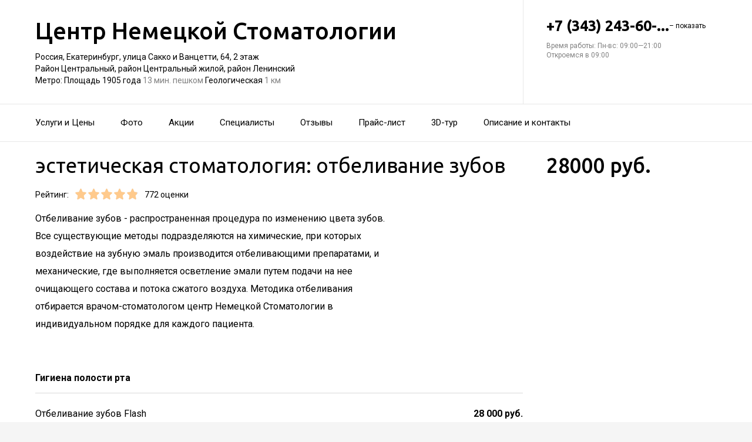

--- FILE ---
content_type: text/html; charset=utf-8
request_url: https://tsentr-nemetskoj-stomatologii.ru/service/otbelivanie_zubov/
body_size: 20081
content:
<!doctype html>
<html id="zhml" lang="ru">
<head>
			<meta itemprop="image" content="https://p1.zoon.ru/0/c/589c2269b4f97f52588b456e_6165274877c72.jpg">
		<meta http-equiv="Content-Type" content="text/html; charset=utf-8">
<meta name="description" content="Эстетическая стоматология: отбеливание зубов в&#160;Центр Немецкой Стоматологии на&#160;метро Площадь 1905&#160;года">
<meta name="keywords" content="">
<meta name="format-detection" content="telephone=no">



<link nonce="b1x2j2iQrJ0FXYGjERjiOLBi" rel="icon" type="image/png" href="/favicon.png">
<link nonce="b1x2j2iQrJ0FXYGjERjiOLBi" href='https://fonts.gstatic.com' rel='preconnect' crossorigin>
<link nonce="b1x2j2iQrJ0FXYGjERjiOLBi" href="https://fonts.googleapis.com/css?family=Ubuntu:400,500,700|Roboto:100,400,700&display=swap&subset=cyrillic,cyrillic-ext" rel="stylesheet">


<link nonce="b1x2j2iQrJ0FXYGjERjiOLBi" href="//tsentr-nemetskoj-stomatologii.ru/build/lego/lego.css?v=F1u25GNliFE" rel="stylesheet" >

<script nonce="b1x2j2iQrJ0FXYGjERjiOLBi">
window.Global = {
	user: {},
	city_location: [60.59734, 56.837982]
};
</script>

	<script nonce="b1x2j2iQrJ0FXYGjERjiOLBi" src="//tsentr-nemetskoj-stomatologii.ru/lib/jquery-3.7.0.1.min.js"  ></script>
<script nonce="b1x2j2iQrJ0FXYGjERjiOLBi" src="//tsentr-nemetskoj-stomatologii.ru/build/shared/js/helpers.js?v=0CQI6gwcajY"  ></script>
<script nonce="b1x2j2iQrJ0FXYGjERjiOLBi" src="//tsentr-nemetskoj-stomatologii.ru/build/shared/js/require.js?v=NOiKhQT8_7U"  ></script> <script nonce="b1x2j2iQrJ0FXYGjERjiOLBi" src="//tsentr-nemetskoj-stomatologii.ru/lib/require-2.3.7.lite.min.js"  ></script>

<script nonce="b1x2j2iQrJ0FXYGjERjiOLBi">
window.is_mobile = false;
window.is_ipad = false;
window.is_android = false;
window.is_iphone = false;
window.is_phone = false;

window.static_path = "\/\/tsentr-nemetskoj-stomatologii.ru\/";
window.js_base = '/js.php';
window.mapDriverTileDomain = 'https://maps-api.zoon.ru';
localStorage.setItem('apiToken', 'eyJ0eXAiOiJKV1QiLCJhbGciOiJIUzI1NiJ9.eyJpYXQiOjE3NjI1MzgwNTgsImV4cCI6MTc2MjYyNDQ1OCwidHlwZSI6MH0.lbzunTidlR6LhGw9iR1Ctvy8TVfGhhiYHzLx1EfcmQs');

window.za = window.za || ((data, op) => { window.za.q.push({ data: data, op: op }) });
window.za.q = window.za.q || [];

(function(){
	const rjsconfig = {
		baseUrl: "\/\/tsentr-nemetskoj-stomatologii.ru\/",
		paths: [],
		shim: {},
		waitSeconds: 25,
		enforceDefine: false
	};

	
			rjsconfig.paths = {"js2\/AddOrgBtn":"build\/build3.js?v=FfvZ5plLImg","js2\/AdminNav":"build\/build3.js?v=FfvZ5plLImg","js2\/Analytics":"build\/build3.js?v=FfvZ5plLImg","js2\/BannerCode":"build\/build3.js?v=FfvZ5plLImg","js2\/BannerSlidesController":"build\/build3.js?v=FfvZ5plLImg","js2\/CitySelect":"build\/build3.js?v=FfvZ5plLImg","js2\/Cookie":"build\/build3.js?v=FfvZ5plLImg","js2\/FaqController":"build\/build3.js?v=FfvZ5plLImg","js2\/LinksMaker":"build\/build3.js?v=FfvZ5plLImg","js2\/Observable":"build\/build3.js?v=FfvZ5plLImg","js2\/PhoneController":"build\/build3.js?v=FfvZ5plLImg","js2\/Progressbar":"build\/build3.js?v=FfvZ5plLImg","js2\/StatHelper":"build\/build3.js?v=FfvZ5plLImg","js2\/StatService":"build\/build3.js?v=FfvZ5plLImg","js2\/Suggest2":"build\/build3.js?v=FfvZ5plLImg","js2\/Toggler":"build\/build3.js?v=FfvZ5plLImg","js2\/ZATimer":"build\/build3.js?v=FfvZ5plLImg","js2\/async-unit":"build\/build3.js?v=FfvZ5plLImg","js2\/env":"build\/build3.js?v=FfvZ5plLImg","js2\/headerController":"build\/build3.js?v=FfvZ5plLImg","js2\/jquery.balloon":"build\/build3.js?v=FfvZ5plLImg","js2\/mobile\/HeaderController":"build\/build3.js?v=FfvZ5plLImg","lib\/sly":"build\/build3.js?v=FfvZ5plLImg","js2\/CatalogController":"build\/build3_filter.js?v=arJTiM6tKA","js2\/MapView":"build\/build3_filter.js?v=arJTiM6tKA","js2\/ResultsList":"build\/build3_filter.js?v=arJTiM6tKA","js2\/ResultsLoader":"build\/build3_filter.js?v=arJTiM6tKA","js2\/customSelect":"build\/build3_filter.js?v=arJTiM6tKA","js2\/CommentForm":"build\/build3_comment.js?v=tBQPQmW-bT0","js2\/CommentsExtended":"build\/build3_comment.js?v=tBQPQmW-bT0","js2\/CommentFormNew":"build\/build3_comment_new.js?v=_dTk225TWQ","js2\/CommentsExtendedNew":"build\/build3_comment_new.js?v=_dTk225TWQ","js2\/ServiceGallery2":"build\/build3_service.js?v=MN_bf_mW3aQ","js2\/ServicePageController":"build\/build3_service.js?v=MN_bf_mW3aQ","js2\/zfileuploader":"build\/build3_service.js?v=MN_bf_mW3aQ","lib\/fileuploader\/fileuploader.min":"build\/build3_service.js?v=MN_bf_mW3aQ","js2\/IndexController":"build\/build3_index.js?v=njNdD1Dim-o","js2\/analytics\/Index":"build\/build3_index.js?v=njNdD1Dim-o","js2\/CatalogControllerV2":"build\/build3_catalog.js?v=9fZm20PhBfM","js2\/ProfCatalogControllerV2":"build\/build3_catalog_prof.js?v=MNvA_GAuA_A","js2\/ProfCatalogController":"build\/build3_catalog_prof.js?v=MNvA_GAuA_A","js2\/ProfSearch":"build\/build3_catalog_prof.js?v=MNvA_GAuA_A","build\/build3_service":"build\/build3_service.js?v=MN_bf_mW3aQ","build\/build3_index":"build\/build3_index.js?v=njNdD1Dim-o","build\/build3_filter":"build\/build3_filter.js?v=arJTiM6tKA","build\/build3_comment_new":"build\/build3_comment_new.js?v=_dTk225TWQ","build\/build3_comment":"build\/build3_comment.js?v=tBQPQmW-bT0","build\/build3_catalog_prof":"build\/build3_catalog_prof.js?v=MNvA_GAuA_A","build\/build3_catalog":"build\/build3_catalog.js?v=9fZm20PhBfM","build\/build3":"build\/build3.js?v=FfvZ5plLImg","js2\/trackScroll":"js2\/trackScroll.js?v=_6VXKBqYj5U","js2\/trace.min":"js2\/trace.min.js?v=kz6e-ip_WSE","js2\/trace":"js2\/trace.js?v=3DkhLCXkePI","js2\/scrollToBlock":"js2\/scrollToBlock.js?v=S-kWSsnOP-4","js2\/jquery.maskedinput":"js2\/jquery.maskedinput.js?v=ac-EzH7K7oM","js2\/jquery.layer":"js2\/jquery.layer.js?v=4vdBuEaTv9E","js2\/hr":"js2\/hr.js?v=qUaTjRI-uyM","js2\/chart":"js2\/chart.js?v=nIY3jMKKnL8","js2\/audioPlayerSimple":"js2\/audioPlayerSimple.js?v=L2urDn5BFIU","js2\/audioPlayer":"js2\/audioPlayer.js?v=KIUtiUJuZ4E","js2\/YoutubeStat":"js2\/YoutubeStat.js?v=V_i1wM_PQZg","js2\/TrackTextReading":"js2\/TrackTextReading.js?v=5y1P3hV3rWE","js2\/Tabs":"js2\/Tabs.js?v=iCoT1tbWr0w","js2\/StereoMonoConverter":"js2\/StereoMonoConverter.js?v=XRB31Umt_XY","js2\/Share":"js2\/Share.js?v=R9BpGZYr9uk","js2\/ServicePromoCard":"js2\/ServicePromoCard.js?v=67J1LED-wOU","js2\/ServiceOrder":"js2\/ServiceOrder.js?v=eyz4GhYBJRE","js2\/ResultsPoints":"js2\/ResultsPoints.js?v=_jfcQcD8jXc","js2\/ResultsMultiList":"js2\/ResultsMultiList.js?v=qwcsM05Vhwo","js2\/PromoStat":"js2\/PromoStat.js?v=Rqs24v0fdj4","js2\/ProfSchedule":"js2\/ProfSchedule.js?v=3jSZ1Qe8PIo","js2\/PresentationController":"js2\/PresentationController.js?v=bW2mx1aVILk","js2\/ParameterArray":"js2\/ParameterArray.js?v=gZ6wGypqVyM","js2\/OfferCatalogController":"js2\/OfferCatalogController.js?v=M-WMTjBLcSw","js2\/MapViewDummy":"js2\/MapViewDummy.js?v=2Jviyzve92M","js2\/LprOwnerManager":"js2\/LprOwnerManager.js?v=VZ1eKNKQQ-A","js2\/LprOwnerAddForm":"js2\/LprOwnerAddForm.js?v=tVJBb18OaRo","js2\/LayerSelect":"js2\/LayerSelect.js?v=Vw-6QxVvUTo","js2\/InfinitySlider":"js2\/InfinitySlider.js?v=O-VdPohF5Bk","js2\/GetRoute":"js2\/GetRoute.js?v=ZcQ3oB1PfOQ","js2\/FormVacancyCandidate":"js2\/FormVacancyCandidate.js?v=1NMMtjzg3pE","js2\/FormVacancy":"js2\/FormVacancy.js?v=hBRViV6dJFs","js2\/FormUserAccess":"js2\/FormUserAccess.js?v=4pBGp6mHsqk","js2\/CorpArticleSticky":"js2\/CorpArticleSticky.js?v=eCoWx3IdhEA","js2\/ConnectButtonWorkhours":"js2\/ConnectButtonWorkhours.js?v=O_SJiCqiPQ","js2\/ConnectButtonLego":"js2\/ConnectButtonLego.js?v=0wujDpsOa8E","js2\/Confirm":"js2\/Confirm.js?v=kprqAucF-Ss","js2\/CollapseHelper":"js2\/CollapseHelper.js?v=HmY5_bthOKg","js2\/CityToggler":"js2\/CityToggler.js?v=UoiLBQ-Vimc","js2\/CheckBoxList":"js2\/CheckBoxList.js?v=97i3RtmdSk4","js2\/CatalogTabs":"js2\/CatalogTabs.js?v=K3uS6xNwRxw","js2\/CatalogPhotoSlider":"js2\/CatalogPhotoSlider.js?v=zDxd6fAsHEo","js2\/CatalogControllerMobileV2":"js2\/CatalogControllerMobileV2.js?v=Ewt8bJWxMac","js2\/Cart":"js2\/Cart.js?v=NKWi424BsQA","js2\/BannerController":"js2\/BannerController.js?v=083QHLagqYY","js2\/Balloon":"js2\/Balloon.js?v=OtVXkrSJdL4","js2\/AudioHTML5":"js2\/AudioHTML5.js?v=IZSAAsnywNo","js2\/Affix":"js2\/Affix.js?v=YaZcbFaeVF8","js2\/prof\/Booking":"js2\/prof\/Booking.js?v=Y-3_tr-Sot4","js2\/nobot\/decode":"js2\/nobot\/decode.js?v=9rHpmf7ZiQ","js2\/mobile\/ActionButtonBalloon":"js2\/mobile\/ActionButtonBalloon.js?v=uLvYR4qnC9s","js2\/lk\/ZTour":"js2\/lk\/ZTour.js?v=HN_19e4u4w","js2\/lk\/TypePayer":"js2\/lk\/TypePayer.js?v=FxAytLOR0aw","js2\/lk\/Specialist":"js2\/lk\/Specialist.js?v=gKMiVA99Gwo","js2\/lk\/Pleer":"js2\/lk\/Pleer.js?v=cGcA8329dJk","js2\/lk\/MonthScroller":"js2\/lk\/MonthScroller.js?v=t_xhJEKhMw","js2\/lk\/MenuMobile":"js2\/lk\/MenuMobile.js?v=-rzdd7FLb-c","js2\/lk\/Menu":"js2\/lk\/Menu.js?v=-vG4QWXmv7o","js2\/lk\/Header":"js2\/lk\/Header.js?v=qUhaKiMywu8","js2\/lk\/CommentsExtended":"js2\/lk\/CommentsExtended.js?v=ijolLSGVVow","js2\/lk\/CommentForm":"js2\/lk\/CommentForm.js?v=964v2J4Ng80","js2\/i18n\/ru_RU":"js2\/i18n\/ru_RU.js?v=RqEC6k4N2eU","js2\/analytics\/OffersSimilar":"js2\/analytics\/OffersSimilar.js?v=MyiD_8JuRrE","js2\/analytics\/OffersMain":"js2\/analytics\/OffersMain.js?v=FZxKIA1CziI","build\/shared\/js\/toast":"build\/shared\/js\/toast.js?v=VE8zRg8MTqU","build\/shared\/js\/require":"build\/shared\/js\/require.js?v=NOiKhQT8_7U","build\/shared\/js\/modal":"build\/shared\/js\/modal.js?v=6gVzDnneonM","build\/shared\/js\/helpers":"build\/shared\/js\/helpers.js?v=0CQI6gwcajY","build\/main\/js\/organization":"build\/main\/js\/organization.js?v=ZZkEU5gnP0w","js2\/ko\/bindings\/workhours":"js2\/ko\/bindings\/workhours.js?v=m4x5cyGt-UA","js2\/ko\/bindings\/toggler":"js2\/ko\/bindings\/toggler.js?v=JRcQ1vcqzyQ","js2\/ko\/bindings\/sortable":"js2\/ko\/bindings\/sortable.js?v=p-YqZI0lrg","js2\/ko\/bindings\/slide":"js2\/ko\/bindings\/slide.js?v=GZ281aVnQzk","js2\/ko\/bindings\/scrollTo":"js2\/ko\/bindings\/scrollTo.js?v=O7U3tp7_fJo","js2\/ko\/bindings\/rivalSly":"js2\/ko\/bindings\/rivalSly.js?v=nAt9gcVKaKc","js2\/ko\/bindings\/preHTML":"js2\/ko\/bindings\/preHTML.js?v=4dvQrtM_kHc","js2\/ko\/bindings\/masked":"js2\/ko\/bindings\/masked.js?v=LTR-fQngoSQ","js2\/ko\/bindings\/jqAuto":"js2\/ko\/bindings\/jqAuto.js?v=uVqoOUc7d1Q","js2\/ko\/bindings\/inputFilter":"js2\/ko\/bindings\/inputFilter.js?v=wuceSr1Lggc","js2\/ko\/bindings\/flyTo":"js2\/ko\/bindings\/flyTo.js?v=bYjjZfb4Uao","js2\/ko\/bindings\/fileuploader":"js2\/ko\/bindings\/fileuploader.js?v=_s0eGgvA7QE","js2\/ko\/bindings\/chosen":"js2\/ko\/bindings\/chosen.js?v=fRuCVaQYRJc","js2\/ko\/bindings\/calendar":"js2\/ko\/bindings\/calendar.js?v=IFBqBpnsvfs","js2\/ko\/bindings\/autofocus":"js2\/ko\/bindings\/autofocus.js?v=quHt9VvE7ek","js2\/ko\/bindings\/autocomplete":"js2\/ko\/bindings\/autocomplete.js?v=2_-f1Jxf-As","build\/lego2\/lego2":"build\/lego2\/lego2.js?v=f703nQsyHhM","build\/lego\/lego":"build\/lego\/lego.js?v=sjNIk5o+Q\/k","build\/lego\/mobile\/lego":"build\/lego\/mobile\/lego.js?v=menYUTfbRu8","build\/shared\/vendors\/vue":"build\/shared\/vendors\/vue.js?v=3.5.22","build\/shared\/vendors\/swiper":"build\/shared\/vendors\/swiper.js?v=11.2.10","build\/shared\/widgets\/filters":"build\/shared\/widgets\/filters.js?v=zI\/OHRQKLYA","build\/shared\/widgets\/driver_yandex":"build\/shared\/widgets\/driver_yandex.js?v=YTiMbAanyTc","build\/shared\/widgets\/driver_leaflet":"build\/shared\/widgets\/driver_leaflet.js?v=\/YuZSPrrhns"};
	
	const P = rjsconfig.paths;
	const S = rjsconfig.shim;

	P['d3'] = ['lib/d3/5.7.0z.min'];

	P['_ko'] = ['lib/knockout/knockout-3.5.0'];
	S['_ko'] = {deps: ['jquery'], exports: 'ko'};

	if (!('lib/sly' in P)) {
		P['lib/sly'] = 'lib/sly/sly.js?v=1.6.1.2';
	}

	P['Centrifuge'] = 'lib/centrifuge-3.0.0.min';
	S['Centrifuge'] = {exports: 'Centrifuge'};

	P['YT_loader'] = ['https://www.youtube.com/iframe_api?noext'];
	S['YT_loader'] = {exports: 'YT'};

	P['TinyMCE'] = 'lib/tinymce/tinymce.min';
	S['TinyMCE'] = {exports: 'tinymce'};

	S['lib/fileuploader/fileuploader.min'] = {exports: 'qq'};
	S['js2/zfileuploader'] = {deps: ['lib/fileuploader/fileuploader.min'], exports: 'qq'};

	requirejs.config(rjsconfig);

	define('window', () => window);
	define('ko', [ '_ko' ], function (ko) {
		ko.bindingHandlers.stopBinding = { init: () => ({ controlsDescendantBindings: true }) };
		ko.virtualElements.allowedBindings.stopBinding = true;
		return ko;
	});
	define('knockout ', ['ko'], (ko) => ko);
	define('jquery', () => $);

	define('zfileuploader', ['js2/zfileuploader'], (f) => f);
	define('fileuploader', ['lib/fileuploader/fileuploader.min'], (f) => f);

	zrequire.define('jquery', () => $);
})();

	window['jquery_layer_opts'] = {"css":"","q":[]};

window['create_layer'] = function(name, settings){
	window.jquery_layer_opts.q.push(Array.prototype.slice.call(arguments));
	requirejs(['jquery','js2/jquery.layer'], () => {});
};

const docready = (cb) => { cb() };
const jqready = (cb) => { requirejs(['jquery'], ($) => { $(() => { cb($) }) }) };
const jquery = (cb) => { requirejs(['jquery'], ($) => { cb($) }) };
</script>

<script nonce="b1x2j2iQrJ0FXYGjERjiOLBi" src="//tsentr-nemetskoj-stomatologii.ru/build/i18n/cache/ru_RU.js"  ></script>

<script nonce="b1x2j2iQrJ0FXYGjERjiOLBi">
;(function () {
	var global = window;
	var messages = global['i18nMessages'];
	var modulePrefix = '';
	var moduleMessages = {};
	var isDebugBarEnabled = false;
	var debugBarUrlAdmin = "";
	global.sprintf = format;

	if (messages === undefined) {
		throw Error('I18n messages are not loaded.');
	}
	if (modulePrefix !== '') {
		if (moduleMessages !== undefined) {
			messages = Object.assign(messages, moduleMessages);
		} else {
			throw Error('I18n module messages are not loaded');
		}
	}

	if (typeof global.sprintf === 'undefined') {
		console.warn('Sprintf.js is not loaded.');
		global.sprintf = function (str, count) {
			return str.replace('%d', count);
		}
	}

	function I18n (locale, messages) {
		this.__locale = locale;
		this.__messages = messages;
	}

	Object.defineProperties(I18n.prototype, {
		locale: {
			get: function () {
				return this.__locale;
			}
		},

		messages: {
			get: function () {
				return this.__messages;
			}
		}
	});

	Object.assign(I18n.prototype, {
		constructor: I18n,

		queue: [],
		queueTimeout: null,

		getTransList: function (path) {
			return path.split('.');
		},

		getPluralList: function (pluralMessage) {
			return pluralMessage.split('|');
		},

		getTransProp: function (list) {
			var prop = Object.assign({}, this.messages);

			for (var index in list) {
				var value = prop[list[index]];
				prop = value;

				if (value === null || typeof value !== 'object') break;
			}

			if ((prop !== null) && typeof prop === 'object') {
				var pathJSON = JSON.stringify('i18n.messages.' + list.join('.'));
				var messagesJSON = JSON.stringify(prop, null, 4);
				throw Error('i18n.t returns object.\nWrong path: ' + pathJSON + '.\nTry another path.\nCurrent messages by path:\n' + messagesJSON + '.\n');
			}
			return prop;
		},

		/**
		 * Method for get trans message by path
		 *
		 * @param {string} path
		 * @param {object} replaces - optional
		 * @returns {string|undefined}
		 */
		t: function (path, replaces) {
			var result = this.getTransProp(this.getTransList(path));
			if(replaces) {
				for (var key in replaces) {
					if (!replaces.hasOwnProperty(key)) {
						continue;
					}
					result = result.replaceAll(':' + key, replaces[key]);
				}
			}

			this.addItemToDebugBar(path, result);

			if (!result) {
				// this.log(path);
			}

			return result;
		},

		log: function(path) {
			const self = this;

			self.queue.push(path);
			clearTimeout(self.queueTimeout);
			self.queueTimeout = setTimeout(function() {
				window.zrequest.post('/js.php?area=system&action=jsError', {
					message: 'I18n message not found!',
					url: window.location.href,
					data: {
						'ru_RU': self.queue,
					},
				}).then(function(){
					self.queue = [];
				});
			}, 50);
		},

		pluralByValue: function (pluralMessage, count) {
			var idx = (Math.abs(count) === 1) ? 1 : 0;
			var list = this.getPluralList(pluralMessage);
			return this.sprintfForPlural(list[idx], this.numberFormat(count));
		},

		sprintfForPlural: function (format, number) {
			if (typeof number === 'string') {
				format = format.replace('%d', '%s');
			}
			return sprintf(format, number);
		},

		/**
		 * Default pluralize according to MDN <Plural rule #1 (2 forms)>
		 * Families: Germanic (Danish, Dutch, English, Faroese, Frisian, German, Norwegian, Swedish), Finno-Ugric (Estonian, Finnish, Hungarian), Language isolate (Basque), Latin/Greek (Greek), Semitic (Hebrew), Romanic (Italian, Portuguese, Spanish, Catalan), Vietnamese
		 *
		 * @see https://developer.mozilla.org/en-US/docs/Mozilla/Localization/Localization_and_Plurals
		 * @param {string} path
		 * @param {number} count
		 * @returns {string|undefined}
		 */
		plural: function (path, count) {
			var pluralMessage = this.getTransProp(this.getTransList(path));
			return this.pluralByValue(pluralMessage, count);
		},

		numberFormat: function (number) {
			if (typeof number !== 'number') {
				return number;
			}

			let numberFormatDecimalSeparator = null;
			let numberFormatThousandsSeparator = null;

			if (!numberFormatDecimalSeparator && !numberFormatThousandsSeparator) {
				return number;
			}

			let decimals = 0;
			if (!Number.isInteger(number)) {
				if (number === 0.) {
					return number;
				}
				let split = number.toString().split('.');
				decimals = split[1] ? split[1].length : 0;
			}
			return this.number_format(number, decimals, '', '');
		},

		percentFormat: function (number) {
			return sprintf('%s%%', this.numberFormat(number));
		},

		number_format: function (number, decimals = 0, dec_point = '.', thousands_sep = ',') {
			let sign = number < 0 ? '-' : '';

			let s_number = Math.abs(parseInt(number = (+number || 0).toFixed(decimals))) + "";
			let len = s_number.length;
			let tchunk = len > 3 ? len % 3 : 0;

			let ch_first = (tchunk ? s_number.substr(0, tchunk) + thousands_sep : '');
			let ch_rest = s_number.substr(tchunk)
				.replace(/(\d\d\d)(?=\d)/g, '$1' + thousands_sep);
			let ch_last = decimals ?
				dec_point + (Math.abs(number) - s_number)
					.toFixed(decimals)
					.slice(2) :
				'';

			return sign + ch_first + ch_rest + ch_last;
		},

		/**
		 * Method add translate item for debugbar
		 *
		 * @param {string} path
		 * @param {string} result
		 * @returns {void}
		 */
		addItemToDebugBar: function (path, result) {
			if (!isDebugBarEnabled || !global.frames['z_debugbar_frame']) return;

			const documentFrame = global.frames['z_debugbar_frame'].document;
			const existsKey = documentFrame.querySelector('[data-key="' + path + '"]');

			if (existsKey) return;

			const isExistsGroup = result in zDebugBarTranslatedItems;
			const groupId = isExistsGroup ? zDebugBarTranslatedItems[result] : (Math.random() * 1e8).toString(16);
			if (!isExistsGroup) {
				const contentGroup = `<li><a href="#" class="js-z-debuuger-panel-filter"`
						+ ` data-group="${groupId}">${result} (<span class="js-z-debuuger-panel-filter-count">1</span>) </a></li>`;
				documentFrame.querySelector('[data-filter="translate"] ul').innerHTML += contentGroup;
				zDebugBarTranslatedItems[result] = groupId;
			}

			const contentKey = `<div class="z-debugbar-tab-content-item" data-key="${path}" data-group="${groupId}">`
					+ `<div>key: <a target="_blank" href="${debugBarUrlAdmin}${path}">${path}</a></div><div>${result}</div></div>`;
			documentFrame.querySelector('[data-list="translate"]').innerHTML += contentKey;

			const currentCount = parseInt(documentFrame.querySelector('[data-count="translate"]').innerHTML);
			documentFrame.querySelector('[data-count="translate"]').innerHTML = currentCount + 1;

			documentFrame.querySelector('.js-z-debuuger-panel-filter[data-group="' + groupId + '"] span.js-z-debuuger-panel-filter-count').innerHTML = documentFrame.querySelectorAll(".z-debugbar-tab-content-item[data-group='" + groupId + "']").length;
			const allFilters = documentFrame.querySelectorAll('div[data-filter="translate"] ul li:not(.all-filters)');
			documentFrame.querySelectorAll('div[data-filter="translate"] ul li:not(.all-filters)').forEach(e => e.remove());
			Array.from(allFilters).sort(
				function (a, b) {
					return (a.querySelector('.js-z-debuuger-panel-filter').innerHTML > b.querySelector('.js-z-debuuger-panel-filter').innerHTML) ? 1 : -1;
				}).forEach(function (el) {
					documentFrame.querySelector('div[data-filter=translate] ul').appendChild(el);
			});

		}
	});

	global.i18n = new I18n('ru_RU', messages);
})();
</script>

<script nonce="b1x2j2iQrJ0FXYGjERjiOLBi" src="//tsentr-nemetskoj-stomatologii.ru/js2/i18n/ru_RU.js?v=RqEC6k4N2eU"  ></script>


<script type="application/ld+json" nonce="b1x2j2iQrJ0FXYGjERjiOLBi">{"@context":"http:\/\/schema.org","@type":"https:\/\/schema.org\/MedicalBusiness","name":"\u0426\u0435\u043d\u0442\u0440 \u041d\u0435\u043c\u0435\u0446\u043a\u043e\u0439 \u0421\u0442\u043e\u043c\u0430\u0442\u043e\u043b\u043e\u0433\u0438\u0438","address":{"@type":"PostalAddress","streetAddress":"\u0443\u043b\u0438\u0446\u0430 \u0421\u0430\u043a\u043a\u043e \u0438 \u0412\u0430\u043d\u0446\u0435\u0442\u0442\u0438, 64","addressLocality":"\u0415\u043a\u0430\u0442\u0435\u0440\u0438\u043d\u0431\u0443\u0440\u0433"},"url":"https:\/\/tsentr-nemetskoj-stomatologii.ru\/","contactPoint":{"@type":"ContactPoint","telephone":"+7\u00a0(343)\u00a0243-60-65","contactType":"customer service","areaServed":"RU","availableLanguage":"Russian"},"sameAs":["https:\/\/vk.com\/germancenter_ru","https:\/\/www.youtube.com\/channel\/UCmzsv7KCu0-Rs1w2SQB3UNQ"],"image":"https:\/\/p1.zoon.ru\/preview\/nyzaakdGpbM9hZjOonITpw\/2400x1500x85\/1\/0\/c\/original_589c2269b4f97f52588b456e_6165274877c72.jpg","aggregateRating":{"@type":"AggregateRating","ratingValue":4.9,"worstRating":1,"bestRating":5,"reviewCount":151}}</script>

<title>эстетическая стоматология: отбеливание зубов&#160;&#8212; Центр Немецкой Стоматологии на&#160;метро Площадь 1905&#160;года (на&#160;улице Сакко и&#160;Ванцетти, на&#160;метро Площадь 1905&#160;года)</title>

</head>
<body class="desktop_layout">
	<main id="wrap">
		<div
				class="wrapper js-phone-holder"
									itemscope itemtype="https://schema.org/MedicalBusiness"
				>

			<!-- HEADER -->
			<div class="container container-rightcol-padding container-header" data-uitest="lego-header-block">
				<div class="container-rightcol">
					<div class="maincol">
						<div class="container-offset-m">
							<a class="logo" href="/">
								Центр Немецкой Стоматологии
							</a>
							<div class="mg-top-s fs-small">
								<a href="/contacts/" class="inivisible-link">
		Россия, Екатеринбург, улица Сакко и Ванцетти, 64, 2&#160;этаж
		<div>
					Район Центральный,					район Центральный жилой,					район Ленинский			</div>
	
			<span>Метро:</span>
					Площадь 1905 года
						<span class="gray">
									13 мин. пешком
							</span>
								Геологическая
						<span class="gray">
									1 км
							</span>
						</a>

							</div>
						</div>
					</div>
				</div>
				<div class="rightcol">
					<div class="container-offset-m">
													<div id="js-header-phone" class="header-phone">
								
<span
	class="js-phone phoneView phone-hidden "
	data-json="{&quot;object_id&quot;:&quot;589c2268b4f97f52588b456c.8e41&quot;,&quot;formatted&quot;:&quot;+7\u00a0(343)\u00a0243-60-65&quot;,&quot;object_type&quot;:&quot;organization&quot;,&quot;source_type&quot;:&quot;service&quot;}"
	data-number="+7 (343) 243-60-65"
	data-uitest="phone-link"
	data-za="{&quot;data&quot;:{&quot;ev_sourceType&quot;:&quot;service&quot;,&quot;ev_sourceId&quot;:&quot;589c2268b4f97f52588b456c.8e41&quot;,&quot;object_type&quot;:&quot;organization&quot;,&quot;object_id&quot;:&quot;589c2268b4f97f52588b456c.8e41&quot;,&quot;ev_label&quot;:&quot;premium_no_calls&quot;,&quot;ev_category&quot;:&quot;phone_o&quot;},&quot;send_once&quot;:true}">
	<a rel="nofollow" href="tel:+73432436065" class="tel-phone js-phone-number">
		+7 (343) 243-60-...
		<span class="js-showPhoneNumber showPhoneNumber">– показать</span>
	</a>
	</span>

							</div>
												
						<div class="header-workhours gray">
							<a href="/contacts/" class="invisible-link">
								<span class="workhours">
Время работы:  Пн-вс: 09:00—21:00 
	<br>Откроемся в 09:00
	<meta itemprop="openingHours" content="Mo-Su 09:00-21:00" />
</span>

							</a>
						</div>
					</div>
				</div>
			</div>
			<!-- end HEADER -->
						<!-- NAVIGATION -->

<div class="nav" id="navigation">
	<div class="nav-block" data-uitest="lego-navigation-block">
		<div class="container z-flex z-flex--center-y">
			<ul class="list-reset">
								<li class="nav-item">
					<a class="item-link"
					   data-za="{&quot;ev_category&quot;:&quot;menu_dish&quot;}"
					   href="https://tsentr-nemetskoj-stomatologii.ru/#services"
					>Услуги и&#160;Цены</a>
				</li>
								<li class="nav-item">
					<a class="item-link"
					   data-za="{&quot;ev_category&quot;:&quot;photo&quot;}"
					   href="https://tsentr-nemetskoj-stomatologii.ru/#gallery"
					>Фото</a>
				</li>
								<li class="nav-item">
					<a class="item-link"
					   data-za="{&quot;ev_category&quot;:&quot;offer&quot;}"
					   href="/offers/"
					>Акции</a>
				</li>
								<li class="nav-item">
					<a class="item-link"
					   data-za="{&quot;ev_category&quot;:&quot;prof&quot;}"
					   href="/specialist/"
					>Специалисты</a>
				</li>
								<li class="nav-item">
					<a class="item-link"
					   data-za="{&quot;ev_category&quot;:&quot;comments&quot;}"
					   href="/reviews/"
					>Отзывы</a>
				</li>
								<li class="nav-item">
					<a class="item-link"
					   data-za="{&quot;ev_category&quot;:&quot;price&quot;}"
					   href="/price/"
					>Прайс-лист</a>
				</li>
								<li class="nav-item">
					<a class="item-link"
					   data-za="{&quot;ev_category&quot;:&quot;tour3d&quot;}"
					   href="/tour3d/"
					>3D-тур</a>
				</li>
								<li class="nav-item">
					<a class="item-link"
					   data-za="{&quot;ev_category&quot;:&quot;contacts&quot;}"
					   href="/contacts/"
					>Описание и&#160;контакты</a>
				</li>
							</ul>
					</div>
	</div>
</div>
<script nonce="b1x2j2iQrJ0FXYGjERjiOLBi">
</script>
<!-- end NAVIGATION -->


			
			<section class="service-container service-content">
	<div class="container-rightcol clearfix">
		<div class="maincol clearfix rel">

			<h1 class="service-title mg-bottom-s">эстетическая стоматология: отбеливание зубов</h1>

			<div class="js-service-price service-price ff-title">28000 руб.</div>

<script nonce="b1x2j2iQrJ0FXYGjERjiOLBi">
	(function(){
		var servicePrice = document.querySelector('.js-service-price');
		if(servicePrice.textContent.length > 15) {
			servicePrice.style.fontSize = '28px';
		}
	})()
</script>


			<div class="service-stars-view rating-offset clearfix">
				<div class="pull-left mg-right-s">Рейтинг:</div>
				<div class="pull-left mg-right-s"><div class="stars-view stars-view-big clearfix" data-val="4.9" data-my="" itemprop="ratingValue">
	<meta itemprop="ratingCount" content="151 отзыв"/>
	<meta itemprop="bestRating" content="5"/>
	<meta itemprop="worstRating" content="1"/>
		<span class="star-item " data-pos="1"><span style="width: 100%;"></span></span>
		<span class="star-item " data-pos="2"><span style="width: 100%;"></span></span>
		<span class="star-item " data-pos="3"><span style="width: 100%;"></span></span>
		<span class="star-item " data-pos="4"><span style="width: 100%;"></span></span>
		<span class="star-item " data-pos="5"><span style="width: 90%;"></span></span>
	</div>
<span class="fs-small">772 оценки</span>
</div>
			</div>
						<div class="mw600 lego-service-descr js-lego-service-descr">Отбеливание зубов - распространенная процедура по изменению цвета зубов. Все существующие методы подразделяются на химические, при которых воздействие на зубную эмаль производится отбеливающими препаратами, и механические, где выполняется осветление эмали путем подачи на нее очищающего состава и потока сжатого воздуха. Методика отбеливания отбирается врачом-стоматологом центр Немецкой Стоматологии в индивидуальном порядке для каждого пациента.</div>
						<div class="mg-top-x mg-bottom-xl price-sample">
	<ul class="list-reset service-list">
						<li class="clearfix" id="pg-gigiena-polosti-rta">
			<span class="strong js-text">Гигиена полости рта</span>
		</li>

				<li class="clearfix" id="pi-79a20fe01234615a34b9766169a8fa0e" data-parent-id="pg-gigiena-polosti-rta">
			<div class="left item">
				<span class="item-holder">
					Отбеливание зубов Flash
				</span>
			</div>
			<div class="right item">
				<span class="item-holder strong">28 000 руб.</span>
			</div>
		</li>
					</ul>
</div>


		</div>
	</div>
</section>

<div id="gallery">
<div class="gallery" id="u4167603" data-uitest="lego-gallery-block">
			<div
			class="z-placeholder gallery-photo-container gallery-photo--first"
			data-thumb=""
			data-uitest="lego-gallery-photo-placeholder">
			<div
				data-original="https://p1.zoon.ru/preview/ZPQO9S9emiorrH4GYmtAWA/600x800x85/1/0/c/original_589c2269b4f97f52588b456e_6165274877c72.jpg"
				data-id="61652748b17e215c8470161e"
				class="z-placeholder__image gallery-photo"></div>
		</div>
			<div
			class="z-placeholder gallery-photo-container"
			data-thumb=""
			data-uitest="lego-gallery-photo-placeholder">
			<div
				data-original="https://p1.zoon.ru/preview/F7zqzssWYabolIXiQ2NQCA/533x800x85/1/d/a/original_589c2269b4f97f52588b456e_5f7c5dda8ac47.jpg"
				data-id="5f7c5dda095c771f78693060"
				class="z-placeholder__image gallery-photo"></div>
		</div>
			<div
			class="z-placeholder gallery-photo-container"
			data-thumb=""
			data-uitest="lego-gallery-photo-placeholder">
			<div
				data-original="https://p0.zoon.ru/preview/e1PLDNpJnFntvt26T1v5EA/450x800x85/1/a/7/original_589c2269b4f97f52588b456e_616527500e0f3.jpg"
				data-id="6165275015d64b729c3702ea"
				class="z-placeholder__image gallery-photo"></div>
		</div>
	</div>
</div>
<script nonce="b1x2j2iQrJ0FXYGjERjiOLBi">
	zrequire(["build/shared/js/modal"], function(mc) {
		const node = document.getElementById('u4167603');
		const photos = [{"small":"https:\/\/p1.zoon.ru\/preview\/Ui2YsFPsXqdSqQbRpiEw3A\/98x98x90\/1\/0\/c\/589c2269b4f97f52588b456e_6165274877c72.jpg","large":"https:\/\/p1.zoon.ru\/preview\/ZPQO9S9emiorrH4GYmtAWA\/600x800x85\/1\/0\/c\/original_589c2269b4f97f52588b456e_6165274877c72.jpg","original":"https:\/\/p1.zoon.ru\/preview\/Ii7hYfxRXERklDgubQkfKw\/1125x1500x85\/1\/0\/c\/original_589c2269b4f97f52588b456e_6165274877c72.jpg","copyright":null,"height":1280,"ratio":0.75,"id":"61652748b17e215c8470161e"},{"small":"https:\/\/p1.zoon.ru\/preview\/5N-PA9lzSeyWQVoX22tILQ\/98x98x90\/1\/d\/a\/589c2269b4f97f52588b456e_5f7c5dda8ac47.jpg","large":"https:\/\/p1.zoon.ru\/preview\/F7zqzssWYabolIXiQ2NQCA\/533x800x85\/1\/d\/a\/original_589c2269b4f97f52588b456e_5f7c5dda8ac47.jpg","original":"https:\/\/p1.zoon.ru\/preview\/I9mMzHhPlu9zQDBzTyqybw\/1000x1500x85\/1\/d\/a\/original_589c2269b4f97f52588b456e_5f7c5dda8ac47.jpg","copyright":null,"height":3000,"ratio":0.66625,"id":"5f7c5dda095c771f78693060"},{"small":"https:\/\/p0.zoon.ru\/preview\/LlQiCDd1nPF-XAKyxkps5Q\/98x98x90\/1\/a\/7\/589c2269b4f97f52588b456e_616527500e0f3.jpg","large":"https:\/\/p0.zoon.ru\/preview\/e1PLDNpJnFntvt26T1v5EA\/450x800x85\/1\/a\/7\/original_589c2269b4f97f52588b456e_616527500e0f3.jpg","original":"https:\/\/p0.zoon.ru\/preview\/v-mBQV6lhKzQMXsiYKrf4g\/844x1500x85\/1\/a\/7\/original_589c2269b4f97f52588b456e_616527500e0f3.jpg","copyright":null,"height":3000,"ratio":0.5625,"id":"6165275015d64b729c3702ea"},{"small":"https:\/\/p2.zoon.ru\/preview\/EVQ0zvl-3vQSjr8X5UeZyw\/98x98x90\/1\/b\/3\/589c2269b4f97f52588b456e_6165273c626d2.jpg","large":"https:\/\/p2.zoon.ru\/preview\/684ew3A09PfzRrKhnbaqPg\/533x800x85\/1\/b\/3\/original_589c2269b4f97f52588b456e_6165273c626d2.jpg","original":"https:\/\/p2.zoon.ru\/preview\/FtklnnL1S3BNgkBkAtUySQ\/1000x1500x85\/1\/b\/3\/original_589c2269b4f97f52588b456e_6165273c626d2.jpg","copyright":null,"height":3000,"ratio":0.66625,"id":"6165273c3a90c94b37372cbb"},{"small":"https:\/\/p2.zoon.ru\/preview\/FpqGlz-kEdnPzYPkS6Aikg\/98x98x90\/1\/d\/e\/589c2269b4f97f52588b456e_5f7c5dd8ecbbf.jpg","large":"https:\/\/p2.zoon.ru\/preview\/i1vqYWQr7D82iXFaOR5dBw\/1200x800x85\/1\/d\/e\/original_589c2269b4f97f52588b456e_5f7c5dd8ecbbf.jpg","original":"https:\/\/p2.zoon.ru\/preview\/snoTMI-dWMse3364GaHmiA\/1500x1000x75\/1\/d\/e\/original_589c2269b4f97f52588b456e_5f7c5dd8ecbbf.jpg","copyright":null,"height":2080,"ratio":1.5,"id":"5f7c5dd92b734d6fe441ecbb"},{"small":"https:\/\/p2.zoon.ru\/preview\/RKQjcWwvxI5O2YMgjctsvw\/98x98x90\/1\/b\/5\/589c2269b4f97f52588b456e_61652746d0d40.jpg","large":"https:\/\/p2.zoon.ru\/preview\/uktyW5k5fRAgyiMWnvc_Ow\/533x800x85\/1\/b\/5\/original_589c2269b4f97f52588b456e_61652746d0d40.jpg","original":"https:\/\/p2.zoon.ru\/preview\/uzsuLSXHIIbCIiEu1pu5zw\/1000x1500x85\/1\/b\/5\/original_589c2269b4f97f52588b456e_61652746d0d40.jpg","copyright":null,"height":3000,"ratio":0.66625,"id":"61652747e1ef012e79184cfa"},{"small":"https:\/\/p1.zoon.ru\/preview\/hKv356lIkmNZbo8hWC1YPg\/98x98x90\/1\/b\/6\/589c2269b4f97f52588b456e_5952180444cee.jpg","large":"https:\/\/p1.zoon.ru\/preview\/6zKoCxVRakZ2aQDC5lu1Nw\/1200x800x85\/1\/b\/6\/original_589c2269b4f97f52588b456e_5952180444cee.jpg","original":"https:\/\/p1.zoon.ru\/preview\/bqoqHZ8fAktKmESMWdiDqA\/1500x1000x75\/1\/b\/6\/original_589c2269b4f97f52588b456e_5952180444cee.jpg","copyright":null,"height":2666,"ratio":1.5,"id":"59521804f4ef012e41520939"},{"small":"https:\/\/p0.zoon.ru\/preview\/LlIa8S1clljMrq1V1Zbn2A\/98x98x90\/1\/c\/b\/589c2269b4f97f52588b456e_5f7c5de763fed.jpg","large":"https:\/\/p0.zoon.ru\/preview\/yKYb8OkGDQLVbgOanq0G6Q\/1200x800x85\/1\/c\/b\/original_589c2269b4f97f52588b456e_5f7c5de763fed.jpg","original":"https:\/\/p0.zoon.ru\/preview\/P6dFdYzPs7UIO6yFm_05iQ\/1500x1000x75\/1\/c\/b\/original_589c2269b4f97f52588b456e_5f7c5de763fed.jpg","copyright":null,"height":2080,"ratio":1.5,"id":"5f7c5de742c4b7314614f727"},{"small":"https:\/\/p0.zoon.ru\/preview\/PYxN9sepnjOohRZ21QrCOA\/98x98x90\/1\/4\/c\/589c2269b4f97f52588b456e_637f59a3bc75e4.83664090.jpg","large":"https:\/\/p0.zoon.ru\/preview\/rGAtmr5eHOJahLnwU6cFiw\/800x800x85\/1\/4\/c\/original_589c2269b4f97f52588b456e_637f59a3bc75e4.83664090.jpg","original":"https:\/\/p0.zoon.ru\/preview\/2ZuKS2SDQUZxhNFscyt-pg\/1500x1500x85\/1\/4\/c\/original_589c2269b4f97f52588b456e_637f59a3bc75e4.83664090.jpg","copyright":null,"height":852,"ratio":1,"id":"637f59a34f66478ddf0639e1"},{"small":"https:\/\/p1.zoon.ru\/preview\/x-MaaU5SGrfO2eebvBo5gQ\/98x98x90\/1\/a\/e\/589c2269b4f97f52588b456e_5f7c5de42bbdd.jpg","large":"https:\/\/p1.zoon.ru\/preview\/p9lmt8TBMxJc56bOuZG9Cg\/1200x800x85\/1\/a\/e\/original_589c2269b4f97f52588b456e_5f7c5de42bbdd.jpg","original":"https:\/\/p1.zoon.ru\/preview\/pjBPj-V4juGrxbx1f26m2Q\/1500x1000x75\/1\/a\/e\/original_589c2269b4f97f52588b456e_5f7c5de42bbdd.jpg","copyright":null,"height":2080,"ratio":1.5,"id":"5f7c5de4d3e5765f902a33cc"},{"small":"https:\/\/p0.zoon.ru\/preview\/fwxAe4NkoNUUUyJF407m7w\/98x98x90\/1\/2\/f\/589c2269b4f97f52588b456e_616527595954f.jpg","large":"https:\/\/p0.zoon.ru\/preview\/XPQ4OexXNxBpo1jhwVzzzQ\/533x800x85\/1\/2\/f\/original_589c2269b4f97f52588b456e_616527595954f.jpg","original":"https:\/\/p0.zoon.ru\/preview\/9IbDXrk3WF_k2959S404tg\/1000x1500x85\/1\/2\/f\/original_589c2269b4f97f52588b456e_616527595954f.jpg","copyright":null,"height":3000,"ratio":0.66625,"id":"616527596f0b396586190fbb"},{"small":"https:\/\/p2.zoon.ru\/preview\/TQ8JDky3hhkY5_6g6y_WNA\/98x98x90\/1\/f\/3\/589c2269b4f97f52588b456e_6165273277f2f.jpg","large":"https:\/\/p2.zoon.ru\/preview\/pPquAmrrUYPfK9thgtDMyw\/600x800x85\/1\/f\/3\/original_589c2269b4f97f52588b456e_6165273277f2f.jpg","original":"https:\/\/p2.zoon.ru\/preview\/G-h5aF5DT5dhg7dBzDw7Sw\/1125x1500x85\/1\/f\/3\/original_589c2269b4f97f52588b456e_6165273277f2f.jpg","copyright":null,"height":1280,"ratio":0.75,"id":"6165273255e49c03624282f3"},{"small":"https:\/\/p0.zoon.ru\/preview\/qWEAPU0gV6a-0-l6YfkDZg\/98x98x90\/1\/c\/c\/589c2269b4f97f52588b456e_6165274766a10.jpg","large":"https:\/\/p0.zoon.ru\/preview\/giKHn-z_th082C-vmkJotQ\/533x800x85\/1\/c\/c\/original_589c2269b4f97f52588b456e_6165274766a10.jpg","original":"https:\/\/p0.zoon.ru\/preview\/YxCdFTwYhKcGea_i6xAu8Q\/1000x1500x85\/1\/c\/c\/original_589c2269b4f97f52588b456e_6165274766a10.jpg","copyright":null,"height":3000,"ratio":0.66625,"id":"6165274719b0e554181e3696"},{"small":"https:\/\/p2.zoon.ru\/preview\/oqHtFQJmyR5fr9V1p9sERA\/98x98x90\/1\/8\/2\/589c2269b4f97f52588b456e_614c7dcbb7269.jpg","large":"https:\/\/p2.zoon.ru\/preview\/_6K8ez_XyITlsMqHEJbRzw\/1200x800x85\/1\/8\/2\/original_589c2269b4f97f52588b456e_614c7dcbb7269.jpg","original":"https:\/\/p2.zoon.ru\/preview\/2PNWMom2iBbltAeGMAf7PQ\/1500x1000x75\/1\/8\/2\/original_589c2269b4f97f52588b456e_614c7dcbb7269.jpg","copyright":null,"height":2666,"ratio":1.5,"id":"614c7dccff55bb44d57a05b8"},{"small":"https:\/\/p2.zoon.ru\/preview\/07RBS7_96EAdWvsLRuFfAQ\/98x98x90\/1\/f\/3\/589c2269b4f97f52588b456e_5f7c5ddbd0323.jpg","large":"https:\/\/p2.zoon.ru\/preview\/PZkveiZV3E1EQ9HiUqxp5A\/533x800x85\/1\/f\/3\/original_589c2269b4f97f52588b456e_5f7c5ddbd0323.jpg","original":"https:\/\/p2.zoon.ru\/preview\/yPRW9wkQQwDgZYXhU6WtQw\/1000x1500x85\/1\/f\/3\/original_589c2269b4f97f52588b456e_5f7c5ddbd0323.jpg","copyright":null,"height":3000,"ratio":0.66625,"id":"5f7c5ddcc4e9ee3a8e1681e7"},{"small":"https:\/\/p0.zoon.ru\/preview\/aQQTfJh9QmfMoy9zU1VNjA\/98x98x90\/1\/e\/1\/589c2269b4f97f52588b456e_61652752ebfed.jpg","large":"https:\/\/p0.zoon.ru\/preview\/8ibt9pF-hAtJmLDA5PC_2w\/1280x529x85\/1\/e\/1\/original_589c2269b4f97f52588b456e_61652752ebfed.jpg","original":"https:\/\/p0.zoon.ru\/preview\/8d8nwFDrQuFYkxKQ1Wj4Ow\/1500x620x75\/1\/e\/1\/original_589c2269b4f97f52588b456e_61652752ebfed.jpg","copyright":null,"height":794,"ratio":2.4196597353497165,"id":"6165275355e49c03624282f5"},{"small":"https:\/\/p2.zoon.ru\/preview\/O6dQoLjpqapK-2S64T_2YA\/98x98x90\/1\/9\/3\/589c2269b4f97f52588b456e_595218231ca61.jpg","large":"https:\/\/p2.zoon.ru\/preview\/1JS1Jr9RW88uv0zriLZTEw\/1200x800x85\/1\/9\/3\/original_589c2269b4f97f52588b456e_595218231ca61.jpg","original":"https:\/\/p2.zoon.ru\/preview\/ksf8E_w29MNCeOM2YvT_XQ\/1500x1000x75\/1\/9\/3\/original_589c2269b4f97f52588b456e_595218231ca61.jpg","copyright":null,"height":2666,"ratio":1.5,"id":"59521823f4ef012e4056ff8a"}];

		const images = photos.map(function (photo) {
			return Object.assign(photo, {
				src: photo.small,
			});
		});

		node.addEventListener('click', function (event) {
			const photoEl = event.target.closest('[data-id]');
			if (!photoEl) return;

			const id = photoEl.dataset.id;
			const index = images.findIndex(function (image) {
				return image.id === id;
			});

			const modal = mc.create('gallery');
			modal.setData('images', images);
			modal.setData('initialImageIndex', index);
			modal.open();
		});
	});
</script>

<!-- SERVICES BLOCK-->
<div id="services"></div>
<div class="container container-offset-xl lego-services" data-uitest="lego-services-block">
	<div class="mw1000">
		<div class="mg-bottom-l fs-largest ff-title">Все услуги</div>
		<div class="grid">
						<div class="grid-item grid-item-3">
														<div class="lego-services__title mg-bottom-xs">
						<span class="lego-services__text fs-large strong">Тип мед. учреждения</span>
											</div>
											<div class="mg-bottom-xl">
							<a href="/service/stomatologicheskaya_klinika/" title="Стоматология">стоматологическая клиника</a>
						</div>
																			<div class="lego-services__title mg-bottom-xs">
						<span class="lego-services__text fs-large strong">Детская стоматология</span>
											</div>
											<div class="mg-bottom-xs">
							<a href="/service/ispravlenie_prikusa_u_detej/" title="Исправление прикуса у детей">исправление прикуса у детей</a>
						</div>
											<div class="mg-bottom-xl">
							<a href="/service/detskaya_ortodontiya/" title="Детская ортодонтия">детская ортодонтия</a>
						</div>
																			<div class="lego-services__title mg-bottom-xs">
						<span class="lego-services__text fs-large strong">Имплантация зубов</span>
											</div>
											<div class="mg-bottom-xs">
							<a href="/service/odnomomentnaya_implantatsiya/" title="Одномоментная имплантация">одномоментная имплантация</a>
						</div>
											<div class="mg-bottom-xs">
							<a href="/service/mini_implanty/" title="Мини-импланты">мини-импланты на зубы</a>
						</div>
											<div class="mg-bottom-xs">
							<a href="/service/bazalnaya_implantatsiya/" title="Базальная имплантация зубов">базальная имплантация</a>
						</div>
											<div class="mg-bottom-xs">
							<a href="/service/ehkspress_implantaciya_zubov/" title="Экспресс-имплантация зубов">экспресс-имплантация зубов</a>
						</div>
											<div class="mg-bottom-xs">
							<a href="/service/zubnye_implanty_osstem/" title="Зубные импланты Osstem">Osstem</a>
						</div>
											<div class="mg-bottom-xs">
							<a href="/service/zubnye_implanty_straumann/" title="Зубные импланты Straumann">Straumann</a>
						</div>
											<div class="mg-bottom-xs">
							<a href="/service/zubnye_implanty_astra_tech/" title="Зубные импланты Astra Tech">Astra Tech</a>
						</div>
											<div class="mg-bottom-xs">
							<a href="/service/zubnye_implanty_dentium/" title="Зубные импланты Дентиум">Дентиум</a>
						</div>
											<div class="mg-bottom-xs">
							<a href="/service/zubnye_implanty_adin/" title="Зубные импланты Adin">Adin</a>
						</div>
											<div class="mg-bottom-xs">
							<a href="/service/zubnye_implanty_inno/" title="Зубные импланты Inno">Inno</a>
						</div>
											<div class="mg-bottom-xs">
							<a href="/service/zubnye_implanty_nobel_biocare/" title="Зубные импланты Nobel Biocare">Nobel Biocare</a>
						</div>
											<div class="mg-bottom-xs">
							<a href="/service/zubnye_implanty_sgs/" title="Зубные импланты SGS">SGS</a>
						</div>
											<div class="mg-bottom-xs">
							<a href="/service/zubnye_implanty_ankylos/" title="Зубные импланты Ankylos">Ankylos</a>
						</div>
											<div class="mg-bottom-xs">
							<a href="/service/zubnye_implanty_xive/" title="Зубные импланты XIVE">XIVE</a>
						</div>
											<div class="mg-bottom-xs">
							<a href="/service/zubnye_implanty_implantium/" title="Зубные импланты Имплантиум">Имплантиум</a>
						</div>
											<div class="mg-bottom-xs">
							<a href="/service/zubnye_implanty_neobiotech/" title="Зубные импланты NeoBiotech">NeoBiotech</a>
						</div>
											<div class="mg-bottom-xs">
							<a href="/service/zubnye_implanty_anthogyr/" title="Зубные импланты Anthogyr">Anthogyr</a>
						</div>
											<div class="mg-bottom-xs">
							<a href="/service/zubnye_implanty_alpha_bio/" title="Зубные импланты Alpha Bio (Альфа Био)">Alpha Bio</a>
						</div>
											<div class="mg-bottom-xs">
							<a href="/service/zubnye_implanty_nobel_all_on_4/" title="Зубные импланты Nobel All-on-4">Nobel All-on-4</a>
						</div>
											<div class="mg-bottom-xs">
							<a href="/service/zubnye_implanty_bicon/" title="Зубные импланты Bicon">Bicon</a>
						</div>
											<div class="mg-bottom-xs">
							<a href="/service/zubnye_implanty_biogorizont/" title="Зубные импланты Биогоризонт">Биогоризонт</a>
						</div>
											<div class="mg-bottom-xs">
							<a href="/service/zubnye_implanty_superline/" title="Зубные импланты SuperLine">SuperLine</a>
						</div>
											<div class="mg-bottom-xs">
							<a href="/service/zubnye_implanty_mis_c1/" title="Зубные импланты MIS C1">MIS C1</a>
						</div>
											<div class="mg-bottom-xs">
							<a href="/service/zubnye_implanty_impro/" title="Зубные импланты IMPRO">IMPRO</a>
						</div>
											<div class="mg-bottom-xs">
							<a href="/service/zubnye_implanty_ab_dental/" title="Зубные импланты AB Dental">AB Dental</a>
						</div>
											<div class="mg-bottom-xs">
							<a href="/service/zubnye_implanty_bredent/" title="Зубные импланты Bredent">Bredent</a>
						</div>
											<div class="mg-bottom-xl">
							<a href="/service/zubnye_implanty_neodent/" title="Зубные импланты Neodent">Neodent</a>
						</div>
												</div>
						<div class="grid-item grid-item-3">
														<div class="lego-services__title mg-bottom-xs">
						<span class="lego-services__text fs-large strong">Ортодонтия</span>
											</div>
											<div class="mg-bottom-xs">
							<a href="/service/ustanovka_breketov/" title="Установка брекетов">установка брекетов</a>
						</div>
											<div class="mg-bottom-xs">
							<a href="/service/ispravlenie_prikusa/" title="Исправление прикуса">исправление прикуса</a>
						</div>
											<div class="mg-bottom-xs">
							<a href="/service/brekety_damon/" title="Брекеты Damon">Damon</a>
						</div>
											<div class="mg-bottom-xs">
							<a href="/service/lingvalnye_brekety/" title="Лингвальные брекеты">лингвальные брекеты</a>
						</div>
											<div class="mg-bottom-xs">
							<a href="/service/sapfirovye_brekety/" title="Сапфировые брекеты">сапфировые брекеты</a>
						</div>
											<div class="mg-bottom-xl">
							<a href="/service/prozrachnye_brekety/" title="Прозрачные брекеты">прозрачные брекеты</a>
						</div>
																			<div class="lego-services__title mg-bottom-xs">
						<span class="lego-services__text fs-large strong">Стоматология</span>
											</div>
											<div class="mg-bottom-xs">
							<a href="/service/bazovaya_stomatologiya/" title="Лечение зубов">базовая стоматология</a>
						</div>
											<div class="mg-bottom-xs">
							<a href="/service/implantatsiya_zubov/" title="Имплантация зубов">имплантация зубов</a>
						</div>
											<div class="mg-bottom-xs">
							<a href="/service/ortodontiya/" title="Ортодонтия">ортодонтия</a>
						</div>
											<div class="mg-bottom-xs">
							<a href="/service/ortopedicheskaya_stomatologiya/" title="Ортопедическая стоматология">ортопедическая стоматология</a>
						</div>
											<div class="mg-bottom-xs">
							<a href="/service/zubotehnicheskaya_laboratoriya/" title="Зуботехнические лаборатории">зуботехническая лаборатория</a>
						</div>
											<div class="mg-bottom-xs">
							<a href="/service/hirurgicheskaya_stomatologiya/" title="Хирургическая стоматология">хирургическая стоматология</a>
						</div>
											<div class="mg-bottom-xs">
							<a href="/service/esteticheskaya_stomatologiya/" title="Эстетическая стоматология">эстетическая стоматология</a>
						</div>
											<div class="mg-bottom-xs">
							<a href="/service/endodontiya/" title="Эндодонтия">эндодонтия</a>
						</div>
											<div class="mg-bottom-xs">
							<a href="/service/parodontologiya/" title="Пародонтология">пародонтология</a>
						</div>
											<div class="mg-bottom-xs">
							<a href="/service/detskaya_stomatologiya/" title="Детская стоматология">детская стоматология</a>
						</div>
											<div class="mg-bottom-xs">
							<a href="/service/stomatologiya_pod_narkozom/" title="Стоматология под наркозом">стоматология под наркозом</a>
						</div>
											<div class="mg-bottom-xs">
							<a href="/service/lazernaya_stomatologiya/" title="Лазерная стоматология">лазерная стоматология</a>
						</div>
											<div class="mg-bottom-xs">
							<a href="/service/kompyuternaya_tomografiya_zubov/" title="КТ зубов">компьютерная томография зубов</a>
						</div>
											<div class="mg-bottom-xs">
							<a href="/service/profgigiena_polosti_rta/" title="Профессиональная гигиена полости рта">профгигиена полости рта</a>
						</div>
											<div class="mg-bottom-xs">
							<a href="/service/stomatologiya_pod_mikroskopom/" title="Лечение зубов под микроскопом">стоматология под микроскопом</a>
						</div>
											<div class="mg-bottom-xl">
							<a href="/service/rentgenologicheskaya_diagnostika/" title="Стоматологии с рентгенологической диагностикой">рентгенологическая диагностика</a>
						</div>
																			<div class="lego-services__title mg-bottom-xs">
						<span class="lego-services__text fs-large strong">Хирургическая стоматология</span>
											</div>
											<div class="mg-bottom-xl">
							<a href="/service/udalenie_zubov/" title="Удаление зубов">удаление зубов</a>
						</div>
																			<div class="lego-services__title mg-bottom-xs">
						<span class="lego-services__text fs-large strong">Эстетическая стоматология</span>
											</div>
											<div class="mg-bottom-xs">
							<a href="/service/viniry/" title="Виниры">виниры</a>
						</div>
											<div class="mg-bottom-xs">
							<a href="/service/otbelivanie_zubov/" title="Отбеливание зубов">отбеливание зубов</a>
						</div>
											<div class="mg-bottom-xs">
							<a href="/service/lyuminiry/" title="Люминиры">люминиры</a>
						</div>
											<div class="mg-bottom-xl">
							<a href="/service/kompozitnye_viniry/" title="Композитные виниры">композитные виниры</a>
						</div>
												</div>
						<div class="grid-item grid-item-3">
														<div class="lego-services__title mg-bottom-xs">
						<span class="lego-services__text fs-large strong">Ортопедическая стоматология</span>
											</div>
											<div class="mg-bottom-xs">
							<a href="/service/metallokeramika/" title="Металлокерамика">металлокерамика на зубы</a>
						</div>
											<div class="mg-bottom-xs">
							<a href="/service/keramicheskie_koronki/" title="Керамические коронки">керамические коронки</a>
						</div>
											<div class="mg-bottom-xs">
							<a href="/service/plastmassovye_koronki/" title="Пластмассовые коронки">пластмассовые коронки</a>
						</div>
											<div class="mg-bottom-xs">
							<a href="/service/celnolitye_koronki/" title="Цельнолитые коронки">цельнолитые коронки</a>
						</div>
											<div class="mg-bottom-xl">
							<a href="/service/bezmetallovye_koronki/" title="Безметалловые коронки">безметалловые коронки</a>
						</div>
												</div>
					</div>
	</div>
</div>
<!-- end SERVICES BLOCK-->

<div class="reviews-wrapper mw800" data-uitest="lego-reviews-container-block">
	<div id="u5969994"
	 class="comments-section comments-container service-feedbacks service-block oh js-togglable-content js-reviews-module"
	 data-anonymous="1"
	 data-seo-target-type="organization"
	 data-is-widget="0"
	 data-owner-types='["organization"]'
	 data-owner-id="589c2268b4f97f52588b456c"
	 data-share-about=""
	 data-reload-first="1"
	 data-strategy="all"
	 data-name="reviews"
	 data-mixins="{}"
	 data-allow-share="0"
	 data-allow-comment="0"
	 data-uitest="org-reviews"
	 data-collection-name="organization"
>
	<div class="comments-header">
		<div class="z-flex ">
			<div class="comments-header__info">
				<h1 class="service-block-title js-review-header "  data-za="{&quot;data&quot;:{&quot;ev_category&quot;:&quot;comments&quot;}}">
					<span class="fs-largest ff-title">Отзывы</span>
				</h1>

							</div>

					</div>

		<div class="comments-form js-comment-form-container js-comment-container">
			<div class="hide">
				
			</div>
		</div>
	</div>

	<div class="comments-body">
		<div class="comments-main ">
			
			
			<ul class="list-reset feedbacks-new js-feedbacks-new js-comment-list"
				data-sort="default"
				data-remain="0"
				data-has-more="false"
				data-count="1"
				data-skip="500"
				data-onpage="100"
				data-burst="30"
				data-snippet="null"
				data-uitest="org-reviews-list">
				<li class="comment-item js-comment "
	id="comment5fa108ee46f6254882768dc8"
	data-id="5fa108ee46f6254882768dc8"
	data-type="comment"
	data-author="Дмитрий "
	data-author-gender=""
	data-is-my="0"
	 data-za="{&quot;data&quot;:{&quot;ev_category&quot;:&quot;comments&quot;}}">

			<div class="comment-item__container js-comment-container"
			itemscope itemprop="review" itemtype="http://schema.org/Review">

							<meta itemprop="datePublished" content="2020-11-03T10:38:22+03:00"/>

								<div itemprop="reviewRating" itemscope itemtype="https://schema.org/Rating">
					<meta itemprop="ratingValue" content="5">
				</div>
							
			<div class="comment-item__wrapper js-comment-container-wrapper">
				
				<div class="comment-item__header z-flex z-flex--column z-gap--4">
					<div class="z-flex z-flex--sb z-gap--12">
					<div class="comment-item__header-container z-flex z-flex--wrap z-flex--center-y">
													<div class="comment-item__stars">
									<div class="z-flex z-flex--center-y z-gap--8">
		<div class="z-stars z-stars--16" style="--rating: 5">
			<div class="z-stars__rating">
				<div class="z-stars z-stars--filled"></div>
			</div>
		</div>
					<div class="z-text--16 z-text--bold" data-uitest="personal-mark">5,0</div>
			</div>


							</div>
						
													
													
						<div class="comment-item__header-container z-flex z-flex--wrap z-flex--center-y">
														<strong class="comment-item__header-name z-text--16">
																	<span itemprop="author" itemscope itemtype="https://schema.org/Person">
										<span itemprop="name" dir="auto">Дмитрий </span>
									</span>
															</strong>
						</div>

											</div>
										</div>

					<div class="z-text--13 z-text--dark-gray invisible-links">
													3 ноября 2020 про специалиста этого места <a href="https://zoon.ru/ekb/p-doctor/vladimir_dmitrievich_dmitriev/">Владимира Дмитриевича Дмитриева</a> Отзыв взят с сайта Zoon.ru
											</div>
				</div>

				<div dir="auto" class="comment-item__body js-comment-text">
					<div class="js-comment-short-text comment-text z-text--16" itemprop="text" data-uitest="comment-details-text">
													<div class="z-flex z-flex--column z-gap--12">
																	<div class="z-flex z-flex--column z-gap--4 js-comment-part">
										<div class="comment-text-subtitle" data-uitest="text-subtitle">
											Достоинства:
										</div>
										<span dir="auto" class="js-comment-content">+ Безболезненное лечение;<br/>+ Видимый результат;<br/>+ Убедительный врач;<br/>+ Девушки администраторы крайне доброжелательные и&#160;внимательны к&#160;клиентам; <br/>+ Предлагают чай/кофе во&#160;время ожидания приема;<br/>+ Цена услуг.</span>
									</div>
																	<div class="z-flex z-flex--column z-gap--4 js-comment-part">
										<div class="comment-text-subtitle" data-uitest="text-subtitle">
											Недостатки:
										</div>
										<span dir="auto" class="js-comment-content">&#8212; Не&#160;заметил.</span>
									</div>
																	<div class="z-flex z-flex--column z-gap--4 js-comment-part">
										<div class="comment-text-subtitle" data-uitest="text-subtitle">
											Комментарий:
										</div>
										<span dir="auto" class="js-comment-content">Ходил на&#160;отбеливание Zoom к&#160;Дмитриеву&#160;В.Д. Давно хотел провести данную процедуру после того как снял брекеты, но&#160;боялся. На&#160;консультации доктор рассказал все подробно про&#160;этапы процедуры, что ничего с&#160;эмалью не&#160;произойдет, как вообще работает процесс отбеливания, рассказала как ухаживать после. На&#160;осмотре оказалось что есть небольшой кариес который желательно вылечить до&#160;отбеливания. Пролечили. Записался на&#160;второй прием. Сфотографировали результат&#160;до. Потом процедура длилась примерно час-полтора. Все было абсолютно безболезненно. Я&#160;почти засыпал в&#160;кресле,&#160;т.к. не&#160;было никакого дискомфорта. Хотя доктор постоянно спрашивал есть&#160;ли не&#160;комфортные ощущения. НО&#160;ИХ НЕ&#160;БЫЛО! Потом, когда все завершилось, снова сфотографировали зубы. Результат мне очень понравился! Обещают, что эффект будет длится несколько лет при&#160;правильном ухаживании. Дали максимально подробные рекомендации на&#160;будущее.<br/>Кажется я&#160;нашел свою клинику и&#160;за&#160;остальным уходом зубов буду ходить только сюда!</span>
									</div>
															</div>

							<span class="js-comment-additional-text hidden">
								<div class="z-flex z-flex--column z-gap--12">
																	</div>
							</span>
											</div>
				</div>

				
				<div class="comment-item__footer z-flex z-flex--center-y z-gap--32 z-text--16 z-text--dark-gray">
					
					
					
									</div>
			</div>
		</div>
	
	<ul class="list-reset comment-item__children subcomments comment-level-0 js-subcomment-list hidden">
		
		
		
			</ul>
</li>

			</ul>

			<div class="comments-empty-search z-flex z-flex--column z-flex--center-x hidden js-reset-filters">
				<img width="204" height="198" src="/images/empty_search.svg" alt="" loading="lazy">
				<div class="z-text--16 z-mt--32">
					Мы не смогли найти ни одного отзыва
				</div>
				<div class="z-text--13 z-text--dark-gray z-mt--8">
					Попробуйте другие условия поиска
				</div>
				<button type="reset" class="z-mt--24 z-button z-button--60 z-button--primary">
					<span class="z-text--20">Сбросить фильтры</span>
				</button>
			</div>

					</div>
	</div>
</div>

<script nonce="b1x2j2iQrJ0FXYGjERjiOLBi">
(function(){
	const node = document.getElementById('u5969994');

	requirejs(['js2/CommentsExtendedNew'], function(CommentsExtended) {
		new CommentsExtended(node, [], false);
	});

	requirejs(['js2/CommentFormNew', 'js2/CommentsExtendedNew'], function (Comments) {
		new Comments(node, {
			is_authorized: 0,
			is_fileupload_enabled: true,
			authRequired: false,
			authToReview: false,
			phoneRequired: false,
			is_official: 0,
			is_detached_page: false,
			review_page_url: null,
			openModalFormOnInit: null,
			currentUserIsOwnerOrg: false,
		});
	});
}());
</script>

</div>


<!-- MAP BLOCK-->
<div class="map" id="contactMap" data-uitest="lego-map-block"></div>
<script type="module" nonce="b1x2j2iQrJ0FXYGjERjiOLBi">
	import ZDriver from '//tsentr-nemetskoj-stomatologii.ru/build/shared/widgets/driver_yandex.js?v=YTiMbAanyTc';
	import { ZMap } from '//tsentr-nemetskoj-stomatologii.ru/build/lego/lego.js?v=sjNIk5o+Q/k';

		var items = [];
				items.push({
			id: '589c2268b4f97f52588b456c',
			name: 'Центр Немецкой Стоматологии на метро Площадь 1905 года',
			type: ['lego'],
			lonlat: [60.589506,56.831743],
			preset: 'z#lego'
		});
				var map = new ZMap('contactMap', { lonlat: items[0].lonlat }, new ZDriver());

		map.initByPoints(items);

		map.pushOnReady(function () {
			map.addControls(['zoomControl']);
		});
</script>
<!-- end MAP BLOCK-->


			<div id="footer" class="clearfix" data-uitest="lego-footer-block">
	<div class="container">
		<div class="btop">
			<div class="container-rightcol">
				<div class="maincol">
					<div class="mg-top-m mg-bottom-m">
						<div class="fs-large mg-bottom-s copyright">
							© <a href="/contacts/" class="invisible-link">Центр Немецкой Стоматологии на&#160;метро Площадь 1905&#160;года</a>, 2025
						</div>
						<div class="fs-small">
							<!--Contacts -->
							<div><a href="/contacts/" class="inivisible-link">
		Россия, Екатеринбург, улица Сакко и Ванцетти, 64, 2&#160;этаж
		<div>
					Район Центральный,					район Центральный жилой,					район Ленинский			</div>
	
			<span>Метро:</span>
					Площадь 1905 года
						<span class="gray">
									13 мин. пешком
							</span>
								Геологическая
						<span class="gray">
									1 км
							</span>
						</a>
</div>
							<!-- end Contacts -->
							<!-- Workhours -->
							<div><span class="workhours">
Время работы:  Пн-вс: 09:00—21:00 
	<br>Откроемся в 09:00
	<meta itemprop="openingHours" content="Mo-Su 09:00-21:00" />
</span>
</div>
							<!-- end Workhours -->
						</div>
					</div>
				</div>
			</div>
			<div class="rightcol">
									<div class="footer-link">
						Powered by
													<a target="_blank" href="https://zoon.ru/" class="invisible-link">Zoon</a>
											</div>
					<div class="footer-link">
						<a target="_blank" href="/policy/" class="invisible-link">Политика в отношении обработки персональных данных</a>
					</div>
													
							</div>
		</div>
	</div>
</div>
<script nonce="b1x2j2iQrJ0FXYGjERjiOLBi">
	zrequire(["build/shared/js/modal"], function(){});
</script>


		</div>
	</main>

	</body>
	<script nonce="b1x2j2iQrJ0FXYGjERjiOLBi">
	(function(){
		const define_rjs = window.define;

		function define () {
			if (typeof arguments[0] === 'string' && zrequire.has(arguments[0])) {
				zrequire.define.apply(this, arguments);
			}
			define_rjs.apply(this, arguments);
		}
		define.amd = true;

		window.define = define;
	})();
</script>

	<script nonce="b1x2j2iQrJ0FXYGjERjiOLBi" src="//tsentr-nemetskoj-stomatologii.ru/build/shared/js/modal.js?v=6gVzDnneonM"  ></script>
	

	
<!-- Yandex.Metrika counter -->
<script nonce="b1x2j2iQrJ0FXYGjERjiOLBi">
	(function(w, d, c, e){
		(function(m,e,t,r,i,k,a){m[i]=m[i]||function(){(m[i].a=m[i].a||[]).push(arguments)};
			m[i].l=1*new Date();k=e.createElement(t),a=e.getElementsByTagName(t)[0],k.async=1,k.src=r,a.parentNode.insertBefore(k,a)})
		(w, d, "script", "\/\/mc.yandex.ru\/metrika\/tag.js", c);

		var rawCookie = d.cookie.split('; ');
		var cookie = {};
		for (var i = 0; i < rawCookie.length; ++i) {
			var kval = rawCookie[i].split('=');
			cookie[kval[0]] = kval[1];
		}
		var p = [];
		
		w[c]("24487664", 'init', {
			accurateTrackBounce: true,
			clickmap: (Math.random() < 0.3),
			params: p,
			trackLinks: true,
			webvisor: false,
			trackHash: true,
			triggerEvent: true
		});
		(w[c].ids=w[c].ids||[]).push("24487664");

		function formatUrl (url) {
			const o = new URL(url, window.location);
			return o.pathname + o.search + o.hash;
		}

		jquery(function($){
			$(w).off(e).on(e, function(e, cat, act, label){
				w[c]("24487664", 'reachGoal', cat+'-'+act, {"user_id":0});
				if (label) {
					w[c]("24487664", 'reachGoal', cat+'-'+act+'-'+label, {"user_id":0});
				}
			});

			$(w).off('track-pageload.metrika').on('track-pageload.metrika', function(e, url, referer){
				w[c]("24487664", 'hit', formatUrl(url), { referer: formatUrl(referer) });
			});
		});

		window.addEventListener('track:pageview', function(e){
			w[c]("24487664", 'hit', formatUrl(e.detail.url), { referer: formatUrl(e.detail.referer) });
		});

		window.addEventListener('track:event', function(e){
			const provider = e.detail.provider;
			if (provider && provider !== 'metrika') return;

			const data = e.detail.data;
			const eventData = [data.ev_category, data.ev_action, data.ev_label].filter(Boolean);
			w[c]("24487664", 'reachGoal', eventData.join('-'), {"user_id":0});
		});

	})(window, document, 'ym', 'track-event.metrika track-event-nonint.metrika');
</script>
<noscript><div><img src="https://mc.yandex.ru/watch/24487664" style="position:absolute; left:-9999px;" alt="" /></div></noscript>
<!-- /Yandex.Metrika counter -->

	<script nonce="b1x2j2iQrJ0FXYGjERjiOLBi">
	requirejs(['jquery', 'js2/Analytics'], function($, Analytics){
		var p = {
			server: {"anon_user_id":"2025110720541806OA.7676","ip":"18.189.43.155","ip_country":"US","page_url":"https:\/\/tsentr-nemetskoj-stomatologii.ru\/service\/otbelivanie_zubov\/","referer_type":"other2","session_id":"NMEHxDY5cYt40v1J24k7gRLQFBqvrx","ua_full":"mozilla\/5.0 (macintosh; intel mac os x 10_15_7) applewebkit\/537.36 (khtml, like gecko) chrome\/131.0.0.0 safari\/537.36; claudebot\/1.0; +claudebot@anthropic.com)","ua_short":"chrome 131","ua_type":"desktop","user_class":"","seotarget_type":"lego-service","seotarget_city":"ekb","seotarget_category":"medical","seotarget_account_type":"org_premium_no_calls","seotarget_url_tail":"type\/otbelivanie_zubov","seotarget_subtype":"type"},
			ua_resolution_w: window.screen.width,
			ua_resolution_h: window.screen.height,
			page_render_ts: 1762538058,
			hash: "d294fba5a3f94133fadbd914e0ab1afd",
			cat: {"hash":"8d3d312df4ac6dc2a1d575e0811cb3c8"}
		};

									p["object_type"] = "organization";
												p["object_id"] = ["589c2268b4f97f52588b456c.8e41"];
																	p["lego_id"] = "59541a7ca24fd95b843b9b32.a4c9";
																														
					var extra_params = {"from_cookies":[],"from_options":[]};
			var ev_extra = {};
			for (var cname in extra_params['from_cookies']) {
				var cval = (document.cookie.match('(^|; )'+encodeURIComponent(cname)+'=([^;]*)')||0)[2];
				if (cval) {
					ev_extra[extra_params['from_cookies'][cname]] = cval;
				}
			}
			for (var key in extra_params['from_options']) {
				ev_extra[key] = extra_params['from_options'][key];
			}
			p.ev_extra = ev_extra;
		
		new Analytics(p, null, null);

				$(window).off('track-event.za track-event-nonint.za').on('track-event.za track-event-nonint.za', function (e, cat, act, label, extra) {
			var data = {};
			var ev_extra = extra || {};
						if (typeof cat === 'object') {
								Object.assign(data, JSON.parse(JSON.stringify(cat)));
			} else {
				Object.assign(data, {ev_category: cat, ev_action: act, ev_label: label});
				data.ev_extra = ev_extra;
			}
			window.za(data);
		});

		$(window).off('track-pageload.za').on('track-pageload.za', function(e, url, referer){
			window.za({"ev_type":"pageview"});
		});

		window.addEventListener('track:pageview', function(e){
			window.za({"ev_type":"pageview"});
		});

		window.addEventListener('track:event', function(e){
			const provider = e.detail.provider;
			if (provider && provider !== 'zoon') return;
			window.za(e.detail.data);
		});
	});
</script>

	<script nonce="b1x2j2iQrJ0FXYGjERjiOLBi">
	(function (){
				var check = true;
				check && requirejs(['js2/StatService'], function(StatService) {
			StatService({"action_type":"other","object_type":"lego_site"}, function(cb) {
				cb && cb('59541a7ca24fd95b843b9b32.a4c9');
			});
		});
	})();
</script>

	<script nonce="b1x2j2iQrJ0FXYGjERjiOLBi">
	(function (){
				var check = true;
				check && requirejs(['js2/StatService'], function(StatService) {
			StatService({"action_type":"hit","object_type":"lego_site"}, function(cb) {
				cb && cb('59541a7ca24fd95b843b9b32.a4c9');
			});
		});
	})();
</script>



<script nonce="b1x2j2iQrJ0FXYGjERjiOLBi">
requirejs(['js2/PhoneController'], function (PhoneController) {
	new PhoneController();

	if (window.is_mobile) {
		const phoneButton = document.querySelector('.phone-button__block');

		if (phoneButton) {
			const zaParams = JSON.parse(phoneButton.dataset.za);
			const displayParams = Object.assign({ev_action: 'display'}, zaParams.za_params.data);
			function setParams() {
				window.za(Object.assign({ev_action: 'open'}, zaParams.za_params.data));
				phoneButton.removeEventListener('click', setParams);
			}

			if (window.za) {
				phoneButton.addEventListener('click', setParams);
				window.za(displayParams);
			}
		}

	}

	const reviews = document.getElementById('index-reviews');
	new VisibilityTracker(reviews, function () {
		window.za({ ev_action: 'display', ev_category: 'comments' });
	}, { ratio: 0 }).track();

	const offers = document.getElementById('offers_id');
	new VisibilityTracker(offers, function () {
		window.za({ ev_action: 'display', ev_category: 'offer' });
	}, { ratio: 0.5 }).track();

	const mainPhoto = document.getElementById('index-main-photo');
	new VisibilityTracker(mainPhoto, function () {
		window.za({ ev_action: 'display', ev_category: 'photo', ev_sourceType: 'main_photo' });
	}, { ratio: 0.8 }).track();

	const gallery = document.getElementById('gallery');
	new VisibilityTracker(gallery, function () {
		window.za({ ev_action: 'display', ev_category: 'photo', ev_sourceType: 'album' });
	}, { ratio: 0.5 }).track();

});
</script>

</html>
